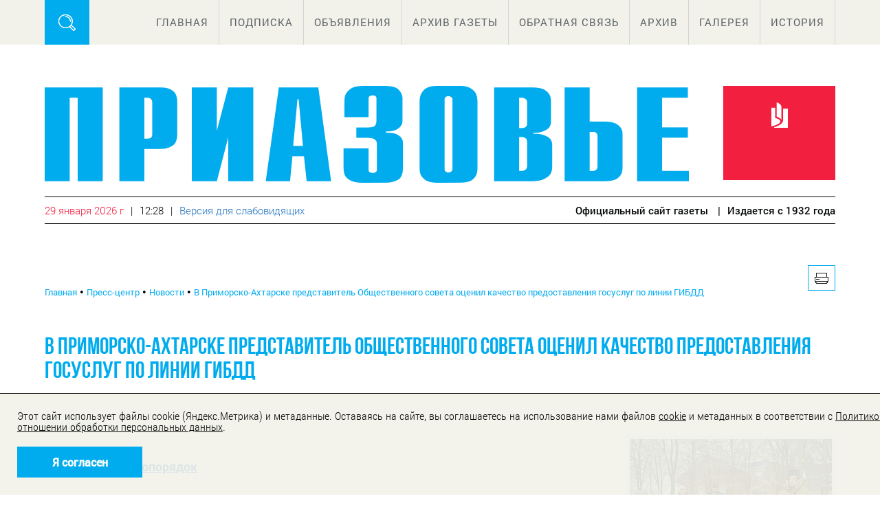

--- FILE ---
content_type: text/html; charset=windows-1251
request_url: http://priazovie-online.info/presscenter/news/v-primorsko-akhtarske-predstavitel-obshchestvennogo-soveta-otsenil-kachestvo-predostavleniya-gosuslu/
body_size: 6796
content:
<!DOCTYPE html>
<html lang="ru">
<head>
<meta http-equiv="X-UA-Compatible" content="IE=edge" />
<link rel="shortcut icon" type="image/x-icon" href="/bitrix/templates/gazeta/favicon.ico" />
<link rel="stylesheet" type="text/css" href="/bitrix/templates/gazeta/common.css" />
<meta http-equiv="Content-Type" content="text/html; charset=windows-1251" />
<link href="/bitrix/cache/css/s1/gazeta/template_cf2af2f1103d05a9aaa218b369c3209e/template_cf2af2f1103d05a9aaa218b369c3209e.css?176934368818443" type="text/css"  data-template-style="true"  rel="stylesheet" />
<script type="text/javascript" src="/bitrix/cache/js/s1/gazeta/template_5ea34735a84119272331733bce6e138f/template_5ea34735a84119272331733bce6e138f.js?1749635944812"></script>
<script type="text/javascript">var _ba = _ba || []; _ba.push(["aid", "79cd047c1354b13ca42b12cd689bd08a"]); _ba.push(["host", "priazovie-online.info"]); (function() {var ba = document.createElement("script"); ba.type = "text/javascript"; ba.async = true;ba.src = (document.location.protocol == "https:" ? "https://" : "http://") + "bitrix.info/ba.js";var s = document.getElementsByTagName("script")[0];s.parentNode.insertBefore(ba, s);})();</script>


<link rel="stylesheet" type="text/css" href="/bitrix/templates/gazeta/colors.css" />
<title>В Приморско-Ахтарске представитель Общественного совета оценил качество предоставления госуслуг по линии ГИБДД </title>

        <link href="/bitrix/templates/gazeta/css/style.css" rel="stylesheet"/>
        <script src="/bitrix/templates/gazeta/js/jquery-1.11.3.min.js"></script>
        <script src="/bitrix/templates/gazeta/js/myscript.js"></script>
        
        <link rel="stylesheet" href="/bitrix/templates/gazeta/css/jquery.fancybox.css" type="text/css" media="screen" />
        <script type="text/javascript" src="/bitrix/templates/gazeta/js/jquery.fancybox.js"></script>



</head>
<body>
	<div id="panel"></div>



	<div class="block_1 section" id="top">
            <div class="nav inSection">
               
                <div class="search_butt">
                    
                </div>

                <ul class="nav_ul">



		
							<li><a href="/">Главная</a></li>
			
		

	


		
							<li><a href="/sobytiya-i-aktsii/">Подписка</a></li>
			
		

	


		
							<li><a href="/advert/ad/">Объявления</a></li>
			
		

	


		
							<li><a href="/presscenter/articles/list.php">Архив газеты</a></li>
			
		

	


		
							<li><a href="/obratnaya-svyaz/">Обратная связь</a></li>
			
		

	


		
							<li><a href="/presscenter/news/">Архив</a></li>
			
		

	


		
							<li><a href="/presscenter/gallery/">Галерея</a></li>
			
		

	


		
							<li><a href="/history/">История</a></li>
			
		

	

                </ul>
            </div>

				
           
        </div>
        <div class="posiskk section">
            <div class="poisk_po_saitu inSection">
                <p class="poisk">Поиск по сайту:</p>
                <form action="/search/">
                    <input type="text" class="poisk_inp" name="q">
                    <input class="but_poisk" type="submit" value="Поиск">
                </form>

                <div class="clear"></div>
            </div>
        </div>
        <div class="block_2 section">
            <div class="desc inSection">
                <div class="desc_top">
                    <a href="/"><img src="/bitrix/templates/gazeta/img/logo.png" alt="" class="logo"></a>
                    <a href="" class="desc_pdf">
                     <!-- <div class="vozrast_bl">
                            12+
                        </div>-->
                        <img src="/bitrix/templates/gazeta/img/pdf_ico.png" alt="" class="pdf_ico">
                       <!--  <p>Электронная
                            версия</p> -->
                    </a>
                    <div class="clear"></div>
                </div>
                <div class="desc_bott">
                    <p class="desc_date">29 января 2026 г</p>
                    <p class="desc_time">12:28</p>
                    <p class="desc_time"><a href="?stype=special" style="text-decoration: none">Версия для слабовидящих</a></p>
                    <p class="desc_title"><span class="fam_roboto_medium">Официальный сайт газеты       <span class="year_public">Издается с <span class="fam_roboto_medium">1932</span> года</span></p>
                    <div class="clear"></div>
                </div>
            </div>
        </div>
        <div class="block_3 section">


            <div class="inSection">
                <div class="page_controller">
					
                    <a href="/" class="put_1">Главная</a>
  &bull; <a href="/presscenter/" title="Пресс-центр" class="put_1">Пресс-центр</a>  &bull; <a href="/presscenter/news/" title="Новости" class="put_1">Новости</a>  &bull; <a href="/presscenter/news/v-primorsko-akhtarske-predstavitel-obshchestvennogo-soveta-otsenil-kachestvo-predostavleniya-gosuslu/" title="В Приморско-Ахтарске представитель Общественного совета оценил качество предоставления госуслуг по линии ГИБДД " class="put_1">В Приморско-Ахтарске представитель Общественного совета оценил качество предоставления госуслуг по линии ГИБДД </a> 
					
                </div>
                <a class="for_pechat" href="/presscenter/news/v-primorsko-akhtarske-predstavitel-obshchestvennogo-soveta-otsenil-kachestvo-predostavleniya-gosuslu/?CODE=v-primorsko-akhtarske-predstavitel-obshchestvennogo-soveta-otsenil-kachestvo-predostavleniya-gosuslu&amp;&amp;print=Y">
                    
                </a>
                <div class="clear"></div>
                <h1 class="tip--ov_h1 ne--ws_bl_p">В Приморско-Ахтарске представитель Общественного совета оценил качество предоставления госуслуг по линии ГИБДД </h1>
                
                
                <!--Content-->
                <div class="content">

                    <div class="tipovaya_left">
	
				<p class="tip_post_date">21/10/2020</p>
	  					<p>Категория: <a href="/presscenter/news/?c=7">Правопорядок</a></p>
			  						
						<p><p align="justify">
 <span style="font-family: Tahoma, Geneva; font-size: 14pt; color: #000000;">В рамках осуществления общественного контроля председатель Общественного совета при ОМВД России по Приморско-Ахтарскому району Иван Викторович Лукашев посетил подразделение МРЭО №8 ГИБДД расположенное в городе Приморско-Ахтарске и проверил организацию работы по предоставлению государственных услуг населению. </span>
</p>
 <span style="font-family: Tahoma, Geneva; font-size: 14pt; color: #000000;"> </span>
<p align="justify">
 <span style="font-family: Tahoma, Geneva; font-size: 14pt; color: #000000;">
	Общественник проверил служебные кабинеты, наличие информационных стендов с актуальными сведениями по предоставлению госуслуг.</span>
</p>
 <span style="font-family: Tahoma, Geneva; font-size: 14pt; color: #000000;"> </span>
<p align="justify">
 <span style="font-family: Tahoma, Geneva; font-size: 14pt; color: #000000;">
	По итогам проведенной проверки общественник отметил, что в целом организация работы по предоставлению государственных услуг населению налажена грамотно, сотрудники Госавтоинспекции компетентны и тактичны. </span>
</p>
 <span style="font-family: Tahoma, Geneva; font-size: 14pt; color: #000000;"> </span>
<p align="justify">
 <span style="font-family: Tahoma, Geneva; font-size: 14pt; color: #000000;"> </span>
</p>
 <span style="font-family: Tahoma, Geneva; font-size: 14pt; color: #000000;"> </span>
<p align="justify">
 <span style="font-family: Tahoma, Geneva; font-size: 14pt; color: #000000;">
	В ходе мероприятия полицейские разъяснили водителям транспортных средств преимущества пользования порталом государственных услуг и вручили всем водителям тематические памятки, которые помогут сделать процесс получения необходимых услуг максимально быстрым и удобным.</span>
</p>
 <span style="font-family: Tahoma, Geneva; font-size: 14pt; color: #000000;"> </span>
<p align="justify">
 <span style="font-family: Tahoma, Geneva; font-size: 14pt; color: #000000;">
	Правоохранители подробно разъяснили участникам акции правила бесконтактной подачи заявлений&nbsp;и рассказали о том, что оплатить штрафы &nbsp;и госпошлины, можно зарегистрировавшись на сайте&nbsp;</span><a href="https://23.mvd.ru/admin/structure_item/item/www.gosuslugi.ru" target="_blank"><span style="font-family: Tahoma, Geneva; font-size: 14pt; color: #00aeef;">www.gosuslugi.ru</span></a><span style="font-family: Tahoma, Geneva; font-size: 14pt; color: #000000;">
	с&nbsp;30 процентной&nbsp;скидкой. После подачи заявления граждане могут контролировать его статус из своего «личного кабинета» на портале.&nbsp; </span>
</p>
 <span style="font-family: Tahoma, Geneva; font-size: 14pt; color: #000000;"> </span>
<p align="justify">
 <span style="font-family: Tahoma, Geneva; font-size: 14pt; color: #000000;">
	Полицейские призывают граждан находится в помещениях, где оказываются государственные услуги, исключительно в средствах индивидуальной защиты (масках и перчатках) с учетом соблюдения принципа социального дистанцирования.</span>
</p>
 <span style="font-family: Tahoma, Geneva; font-size: 14pt; color: #000000;"> </span>
<p align="justify">
 <span style="font-family: Tahoma, Geneva; font-size: 14pt; color: #000000;">
	Всем участникам мероприятия активист и сотрудники полиции вручили информационные памятки с подробным описанием алгоритма регистрации на Едином портале государственных услуг </span><a href="https://23.mvd.ru/admin/structure_item/item/www.gosuslugi.ru" target="_blank"><span style="font-family: Tahoma, Geneva; font-size: 14pt; color: #00aeef;">www.gosuslugi.ru</span></a><span style="font-family: Tahoma, Geneva; font-size: 14pt; color: #000000;">.</span>
</p>
 <span style="font-family: Tahoma, Geneva; font-size: 14pt; color: #000000;"> </span>
<p style="text-align: right;">
 <span style="font-family: Tahoma, Geneva; font-size: 14pt; color: #000000;">
	Пресс-служба ОМВД России по Приморско-Ахтарскому району</span>
</p>		<div style="clear:both"></div>
	<br />
	                    <div class="tip_bott_gall">
			                        <a class="fancybox tip_news_bl" rel="group" href="/upload/iblock/c06/c060076a9dcf7a02418edf7675ba3cfc.jpeg" title="В Приморско-Ахтарске представитель Общественного совета оценил качество предоставления госуслуг по линии ГИБДД ">
                            <div class=" tip_news_bl_img" >
                                <img src="/upload/resize_cache/iblock/c06/200_150_2/c060076a9dcf7a02418edf7675ba3cfc.jpeg" width="200" height="150" alt="В Приморско-Ахтарске представитель Общественного совета оценил качество предоставления госуслуг по линии ГИБДД " border="0"/>
                                <div class="under_tip_news_img">

                                </div>
                            </div>

                        </a>
				
				                        <a class="fancybox tip_news_bl" rel="group" href="/upload/iblock/53f/53f70d6b8e9acebd1303c7a521b53cfd.jpeg" title="В Приморско-Ахтарске представитель Общественного совета оценил качество предоставления госуслуг по линии ГИБДД ">
                            <div class=" tip_news_bl_img" >
                                <img src="/upload/resize_cache/iblock/53f/200_150_2/53f70d6b8e9acebd1303c7a521b53cfd.jpeg" width="200" height="150" alt="В Приморско-Ахтарске представитель Общественного совета оценил качество предоставления госуслуг по линии ГИБДД " border="0"/>
                                <div class="under_tip_news_img">

                                </div>
                            </div>

                        </a>
				
				                        <a class="fancybox tip_news_bl" rel="group" href="/upload/iblock/657/6572c7e1899a91772519697b3069601a.jpeg" title="В Приморско-Ахтарске представитель Общественного совета оценил качество предоставления госуслуг по линии ГИБДД ">
                            <div class=" tip_news_bl_img" >
                                <img src="/upload/resize_cache/iblock/657/200_150_2/6572c7e1899a91772519697b3069601a.jpeg" width="200" height="150" alt="В Приморско-Ахтарске представитель Общественного совета оценил качество предоставления госуслуг по линии ГИБДД " border="0"/>
                                <div class="under_tip_news_img">

                                </div>
                            </div>

                        </a>
				
				                        <div class="clear"></div>
                    </div>
                            <div class="clear"></div>
			                    </div>
                    <div class="tipovaya_right">
					




                    <div class="tipovaya_right">



	
                        <a class=" tip_news_bl"  href="/presscenter/news/zhiteli-okruga-otmetili-den-snyatiya-blokady-leningrada/">
                            <div class=" tip_news_bl_img" >
                                <img src="/upload/resize_cache/iblock/126/294_202_2/126a409111c04c07ccb8ff4eb3376146.jpg" alt="" width="294" height="202">

                            </div>
                            <div class="tip_news_bl_text">
                                <p>Жители округа отметили День снятия блокады Ленинграда</p>
                            </div>
                        </a>



	


	
                        <a class=" tip_news_bl"  href="/presscenter/news/tematicheskaya-programma-v-sdk-poselka-akhtarskogo-/">
                            <div class=" tip_news_bl_img" >
                                <img src="/upload/resize_cache/iblock/736/294_202_2/736c41860f28b1613c5529d45f5dc53c.jpg" alt="" width="294" height="202">

                            </div>
                            <div class="tip_news_bl_text">
                                <p>тематическая программа в СДК поселка Ахтарского </p>
                            </div>
                        </a>



	


	
                        <a class=" tip_news_bl"  href="/presscenter/news/v-starshey-gruppe-detskogo-sada-8-proshla-patrioticheskaya-aktsiya-blokadnaya-lastochka-/">
                            <div class=" tip_news_bl_img" >
                                <img src="/upload/resize_cache/iblock/517/294_202_2/5170a4694b80dc5135e6408343ff3473.jpg" alt="" width="294" height="202">

                            </div>
                            <div class="tip_news_bl_text">
                                <p>В старшей группе детского сада №8 прошла патриотическая акция «Блокадная ласточка».</p>
                            </div>
                        </a>



	


	
                        <a class=" tip_news_bl"  href="/presscenter/news/uvazhae3455mye-zhiteli-primorsko-akhtarskogo-rayona/">
                            <div class=" tip_news_bl_img" >
                                <img src="/upload/resize_cache/iblock/016/294_202_2/0161f61433edd95c37966aae38b97ee3.jpeg" alt="" width="294" height="202">

                            </div>
                            <div class="tip_news_bl_text">
                                <p>Уважаемые жители Приморско-Ахтарского района!</p>
                            </div>
                        </a>



	


	
                        <a class=" tip_news_bl"  href="/presscenter/news/v-fizkulturno-ozdorovitelnom-komplekse-lider-sostoyalos-torzhestvennoe-otkrytie-pervenstva-krasnodar/">
                            <div class=" tip_news_bl_img" >
                                <img src="/upload/resize_cache/iblock/1b3/294_202_2/1b36243d99f9c0e93f7ab4126f874294.jpg" alt="" width="294" height="202">

                            </div>
                            <div class="tip_news_bl_text">
                                <p>В физкультурно-оздоровительном комплексе &quot;Лидер&quot; состоялось торжественное открытие Первенства Краснодарского края по прыжкам на акробатической дорожке</p>
                            </div>
                        </a>



	


	
                        <a class=" tip_news_bl"  href="/presscenter/news/27-yanvarya-82-ya-godovshchina-polnogo-osvobozhdeniya-leningrada-ot-vrazheskikh-zakhvatchikov/">
                            <div class=" tip_news_bl_img" >
                                <img src="/upload/resize_cache/iblock/6af/294_202_2/6af4b02467c81fbee9fce17b93cede7e.jpg" alt="" width="294" height="202">

                            </div>
                            <div class="tip_news_bl_text">
                                <p>27 января - 82-я годовщина полного освобождения Ленинграда от вражеских захватчиков.</p>
                            </div>
                        </a>



	

                    </div>


					
					
					
                    </div>
					
                    <div class="clear"></div>
<br>					<p>&nbsp;</p>
                </div></div>
                <!--Content-->

        </div>
        <div class="block_4 section">
            <div class="footer inSection">
                <div class="footer_left">
					<p class="foot_title">Официальный сайт газеты</p>
                    <img src="/bitrix/templates/gazeta/img/footer_logo.png" alt="" class="footer_logo">
                   <!--<p class="foot_12">12+</p>-->
                    <div class="clear"></div>
                    <hr class="f_left_hr">
                    <div class="clear"></div>
                    <p class="foot_title">
						ИНН 2347015141<br>
						ОГРН 1122347000027<br>
                    </p>
                </div>
                <div class="footer_right">
                    <a href="#top" class="to_top"></a>
                    <div class="clear"></div>
					<p class="foot_r_1">Учредитель: Общество с ограниченной ответственностью «Редакция газеты «Приазовье»<br> 12+</p>
                    <p class="foot_r_2">353865, г. Приморско-Ахтарск, ул. Космонавтов, 10</br> <br>
					Контакты редакции тел.: 8(86143)-2-13-75,</br> 2-13-81, 2-12-87
					<a href="mailto:priazovie@mail.ru" class="foot_r_3">priazovie@mail.kuban.ru</a></p>
					<p class="foot_r_2">Главный редактор - Казакова Т.В.</p>
				</div>
                <div class="footer_mid">
					<div>
                    <ul>
                        <!--a href="" class="soc_ico_1  soc_ico" target="_blank">
                            <li></li>
                        </a-->
                        <a href="https://vk.com/prim_ahtar_priazovye" class="soc_ico_2 soc_ico" target="_blank">
                            <li></li>
                        </a>
                        <li></li>
                        </a>
                        <a href="https://ok.ru/group/52994235039899" class="soc_ico_5 soc_ico" target="_blank">
                            <li></li>
                        </a>

                        <li></li>
                        </a>
                    </ul>
					</div>
					
					<div style="clear:both">
					</div>
					<div style="margin-top: 20px; margin-left: 24px">
<!-- Yandex.Metrika informer -->
<a href="https://metrika.yandex.ru/stat/?id=71725024&amp;from=informer"
target="_blank" rel="nofollow"><img src="https://informer.yandex.ru/informer/71725024/3_1_FFFFFFFF_EFEFEFFF_0_pageviews"
style="width:88px; height:31px; border:0;" alt="Яндекс.Метрика" title="Яндекс.Метрика: данные за сегодня (просмотры, визиты и уникальные посетители)" class="ym-advanced-informer" data-cid="71725024" data-lang="ru" /></a>
<!-- /Yandex.Metrika informer -->

<!-- Yandex.Metrika counter -->
<script type="text/javascript" >
   (function(m,e,t,r,i,k,a){m[i]=m[i]||function(){(m[i].a=m[i].a||[]).push(arguments)};
   m[i].l=1*new Date();
   for (var j = 0; j < document.scripts.length; j++) {if (document.scripts[j].src === r) { return; }}
   k=e.createElement(t),a=e.getElementsByTagName(t)[0],k.async=1,k.src=r,a.parentNode.insertBefore(k,a)})
   (window, document, "script", "https://mc.yandex.ru/metrika/tag.js", "ym");

</script>
<noscript><div><img src="https://mc.yandex.ru/watch/71725024" style="position:absolute; left:-9999px;" alt="" /></div></noscript>
<!-- /Yandex.Metrika counter -->
					</div>
					
                </div>
                <div class="clear"></div>
				
				<div class="footer_bot">Сетевое издание массовой информации - официальный сайт газеты "Приазовье" зарегистрирован Федеральной службой по надзору в сфере связи, информационных технологий и массовых коммуникаций от 28.11.2016 года, регистрационный номер ЭЛ №ФС77-67813
					<br>Полное или частичное использование материалов возможно только с разрешения редакции. Редакция не несет ответственности за мнения, высказанные в комментариях читателями.</div>

            </div>
    </div>
    <div class="preload">
        <img src="img/li_red_line.png" alt="">
        <img src="img/soc_ico_1_2.png" alt="">
        <img src="img/soc_ico_2_2.png" alt="">
        <img src="img/soc_ico_2_2_.png" alt="">
        <img src="img/soc_ico_3_2.png" alt="">
        <img src="img/soc_ico_3_2_.png" alt="">
        <img src="img/soc_ico_4_2.png" alt="">
        <img src="img/soc_ico_5_2.png" alt="">
        <img src="img/soc_ico_5_2_.png" alt="">
        <img src="img/soc_ico_6_2.png" alt="">
        <img src="img/soc_ico_6_2_.png" alt="">
        <img src="img/close_butt_2.png" alt="">
        <img src="img/slid_next_hover.png" alt="">
        <img src="img/slid_next_prev.png" alt="">
    </div>




<div class="cookie-notification cookie-notification_hidden_yes">
        <!--div class="cookie-notification__header">Мы используем Яндекс Метрику</div-->
        <div class="cookie-notification__body">
			<p>Этот сайт использует файлы cookie (Яндекс.Метрика) и метаданные</a>. Оставаясь на сайте, вы соглашаетесь на использование нами файлов <a href="/upload/cookie1.pdf">cookie</a> и метаданных в соответствии с <a href="/upload/cookiesnew1.pdf">Политикой в отношении обработки персональных данных</a>.</p>
        </div>
        <div class="cookie-notification__buttons">
            <button class="cookie-notification__button" id="yes">Я согласен</button>
        </div>
    </div>

        <script src="/bitrix/templates/gazeta/js/js.cookie.js"></script>


<script type="text/javascript">
        var messageElement = document.querySelector('.cookie-notification');
        // Если нет cookies, то показываем плашку
        if (!Cookies.get('agreement')) {
            showMessage();
        } else {
            initCounter();
        }
        // Функция добавляет класс к DOM-элементу. Вы можете использовать библиотеку jQuery или другой фреймворк
        function addClass (o, c) {
            var re = new RegExp("(^|\\s)" + c + "(\\s|$)", "g");
            if (!o || re.test(o.className)) {
                return;
            }
            o.className = (o.className + " " + c).replace(/\s+/g, " ").replace(/(^ | $)/g, "");
        }
        // Функция удаляет класс из DOM-элемента. Вы можете использовать библиотеку jQuery или другой фреймворк
        function removeClass (o, c) {
            var re = new RegExp('(^|\\s)' + c + '(\\s|$)', 'g');
            if (!o) {
                return;
            }
            o.className = o.className.replace(re, '$1').replace(/\s+/g, ' ').replace(/(^ | $)/g, '');
        }
        // Функция, которая прячет предупреждение
        function hideMessage () {
            addClass(messageElement, 'cookie-notification_hidden_yes');
        }
        // Функция, которая показывает предупреждение
        function showMessage () {
            removeClass(messageElement, 'cookie-notification_hidden_yes');
        }
        function saveAnswer () {
            // Прячем предупреждение
            hideMessage();

            // Ставим cookies
            Cookies.set('agreement', '1');
        }
        function initCounter () {
	   ym(71725024, "init", {
	        clickmap:true,
	        trackLinks:true,
	        accurateTrackBounce:true
	   });
            saveAnswer();
        }
        // Нажатие кнопки "Я согласен"
        document.querySelector('#yes').addEventListener('click', function () {
            initCounter();
        });
    </script>


</body>
</html>

--- FILE ---
content_type: text/css
request_url: http://priazovie-online.info/bitrix/templates/gazeta/css/style.css
body_size: 5411
content:
@import url(reset.css);
@font-face {
    font-family: RobotoThin; /* РРјСЏ С€СЂРёС„С‚Р° */
    src: url(../fonts/RobotoThin.ttf); /* РџСѓС‚СЊ Рє С„Р°Р№Р»Сѓ СЃРѕ С€СЂРёС„С‚РѕРј */
}
@font-face {
    font-family: 'RobotoThin';
    src: url('../fonts/RobotoThin.eot');
    src: url('../fonts/RobotoThin.eot') format('embedded-opentype'),
        url('../fonts/RobotoThin.woff2') format('woff2'),
        url('../fonts/RobotoThin.woff') format('woff'),
        url('../fonts/RobotoThin.ttf') format('truetype'),
        url('../fonts/RobotoThin.svg#RobotoThin') format('svg');
}

@font-face {
    font-family: 'RobotoRegular';
    src: url('../fonts/RobotoRegular.eot');
    src: url('../fonts/RobotoRegular.eot') format('embedded-opentype'),
        url('../fonts/RobotoRegular.woff2') format('woff2'),
        url('../fonts/RobotoRegular.woff') format('woff'),
        url('../fonts/RobotoRegular.ttf') format('truetype'),
        url('../fonts/RobotoRegular.svg#RobotoRegular') format('svg');
}
@font-face {
    font-family: 'RobotoMedium';
    src: url('../fonts/RobotoMedium.eot');
    src: url('../fonts/RobotoMedium.eot') format('embedded-opentype'),
        url('../fonts/RobotoMedium.woff2') format('woff2'),
        url('../fonts/RobotoMedium.woff') format('woff'),
        url('../fonts/RobotoMedium.ttf') format('truetype'),
        url('../fonts/RobotoMedium.svg#RobotoMedium') format('svg');
}

@font-face {
    font-family: 'RobotoLight';
    src: url('../fonts/RobotoLight.eot');
    src: url('../fonts/RobotoLight.eot') format('embedded-opentype'),
        url('../fonts/RobotoLight.woff2') format('woff2'),
        url('../fonts/RobotoLight.woff') format('woff'),
        url('../fonts/RobotoLight.ttf') format('truetype'),
        url('../fonts/RobotoLight.svg#RobotoLight') format('svg');
}

@font-face {
    font-family: 'RobotoBold';
    src: url('../fonts/RobotoBold.eot');
    src: url('../fonts/RobotoBold.eot') format('embedded-opentype'),
        url('../fonts/RobotoBold.woff2') format('woff2'),
        url('../fonts/RobotoBold.woff') format('woff'),
        url('../fonts/RobotoBold.ttf') format('truetype'),
        url('../fonts/RobotoBold.svg#RobotoBold') format('svg');
}

@font-face {
    font-family: 'RobotoCondensedRegular';
    src: url('../fonts/RobotoCondensedRegular.eot');
    src: url('../fonts/RobotoCondensedRegular.eot') format('embedded-opentype'),
        url('../fonts/RobotoCondensedRegular.woff2') format('woff2'),
        url('../fonts/RobotoCondensedRegular.woff') format('woff'),
        url('../fonts/RobotoCondensedRegular.ttf') format('truetype'),
        url('../fonts/RobotoCondensedRegular.svg#RobotoCondensedRegular') format('svg');
}
@font-face {
    font-family: 'RobotoCondensedBold';
    src: url('../fonts/RobotoCondensedBold.eot');
    src: url('../fonts/RobotoCondensedBold.eot') format('embedded-opentype'),
        url('../fonts/RobotoCondensedBold.woff2') format('woff2'),
        url('../fonts/RobotoCondensedBold.woff') format('woff'),
        url('../fonts/RobotoCondensedBold.ttf') format('truetype'),
        url('../fonts/RobotoCondensedBold.svg#RobotoCondensedBold') format('svg');
}

@font-face {
    font-family: 'Bebas_Neue_Cyrillic';
    src: url('../fonts/Bebas_Neue_Cyrillic.eot');
    src: url('../fonts/Bebas_Neue_Cyrillic.eot') format('embedded-opentype'),
        url('../fonts/Bebas_Neue_Cyrillic.woff2') format('woff2'),
        url('../fonts/Bebas_Neue_Cyrillic.woff') format('woff'),
        url('../fonts/Bebas_Neue_Cyrillic.ttf') format('truetype'),
        url('../fonts/Bebas_Neue_Cyrillic.svg#Bebas_Neue_Cyrillic') format('svg');
}

@font-face {
    font-family: 'RobotoCondensedLight';
    src: url('../fonts/RobotoCondensedLight.eot');
    src: url('../fonts/RobotoCondensedLight.eot') format('embedded-opentype'),
        url('../fonts/RobotoCondensedLight.woff2') format('woff2'),
        url('../fonts/RobotoCondensedLight.woff') format('woff'),
        url('../fonts/RobotoCondensedLight.ttf') format('truetype'),
        url('../fonts/RobotoCondensedLight.svg#RobotoCondensedLight') format('svg');
}

.inSection{
    width: 1150px;
    margin: 0 auto;
}
.section{
    width: 100%;
    min-width: 1203px;
}
.clear{
    clear: both;
}
.preload{
    display: none;
}

/* nav */
.block_1{
    background-color: #f2f2ea;
    position: relative;
    z-index: 32;
}
.nav{
    height: auto;
    min-height: 65px;
    position: relative;
}
.posiskk{
    position: absolute;
    z-index: 3;
    top: 0px;
}
.posiskk .poisk_po_saitu{
    width: 1150px;
    margin: 0 auto;
    height: 50px;
    top: 65px;
    background-color: #00acee;
}
.posiskk .poisk_po_saitu .poisk{
    float: left;
    font: 15px RobotoRegular;
    line-height: 50px;
    color: #fff;
    padding-left: 20px;
}
.posiskk .poisk_po_saitu .poisk_inp{
    float: left;
    width: 500px;
    height: 30px;
    font: 15px RobotoRegular;
    border: none;
    margin-left: 20px;
    margin-top: 9px;
    padding-left: 10px;
}
.posiskk .poisk_po_saitu .but_poisk{
    font: 15px RobotoRegular;
    color: #fff;
    width: 100px;
    float: left;
    text-align: center;
    height: 32px;
    display: block;
    margin-top: 9px;
    line-height: 25px;
    border: 1px solid #fff;
    margin-left: 10px;
    text-decoration: none;
    background-color: #00acee;
    cursor: pointer;
}
.posiskk .poisk_po_saitu .but_poisk:hover{
    background-color: #fff;
    color: #000;
}
.nav .search_butt{
    width: 65px;
    height: 65px;
    cursor: pointer;
    background: url(../img/search_ico.png) center no-repeat,#00acee;
    float: left;
}
.nav .nav_ul{
    float: right;
     overflow: hidden;
    max-width: 1080px;
    height: 65px;
}
.nav .nav_ul li{
    float: left;
}
.nav .nav_ul li a{
    font: 15px RobotoRegular;
    color: #5c6267;
    text-decoration: none;
    height: 65px;
    display: block;
    line-height: 65px;
    border-right: 1px solid #d2d6d5;
    padding: 0 15px;
    text-transform: uppercase;
    letter-spacing: 1px;
    position: relative;
}
.nav .nav_ul li a:hover{
    color: #000000;
}
.nav .nav_ul li a:hover:before{
    content: url(../img/li_red_line.png);
    position: absolute;
    left: 15px;
    top: 8px;
}
.nav .nav_ul li.li_1{
    border-left: 1px solid #d2d6d5;
}
/* nav */

/* desc */
.block_2{
    padding-top: 60px;
}
.desc{
    height: auto;
    min-height: 200px;
}
.desc .logo{
    float: left;
}
.desc .desc_pdf{
    width: 163px;
    min-height: 137px;
    height: auto;;
    display: block;
    float: right;
    text-align: center;
    position: relative;
    background-color: #f21f3f;
    text-decoration: none;
}
.desc .desc_pdf:hover{
    background-color: #db1a37;
}
.desc .desc_pdf .pdf_ico{
    padding-top: 24px;
}
.desc .desc_pdf p{
    font: 15px RobotoBold;
    color: #fff;
    padding: 0 10px;
    padding-top: 7px;
    text-transform: uppercase;
}
.desc .desc_pdf .vozrast_bl{
    width: 55px;
    height: 55px;
    background-color: #37404f;
    position: absolute;
    font: 21px RobotoMedium;
    color: #edeef2;
    line-height: 55px;
    border-radius: 50%;
    bottom: 0px;
    left: -32px;
}
.desc .desc_bott{
    height: auto;
    min-height: 38px;
    border-top: 1px solid #050708;
    border-bottom: 1px solid #050708;
    margin-top: 20px;
}
.desc .desc_bott p{
    font: 15px RobotoLight;
}
.desc .desc_bott .desc_date{
    float: left;
    color: #f21f3e;
    line-height: 38px;
}
.desc .desc_bott .desc_time{
    float: left;
    color: #050708;
    line-height: 38px;
}
.desc .desc_bott .desc_time:before{
    content: '|';
    margin-left: 10px;
    padding-right: 10px;
}
.desc .desc_bott .desc_title{
    float: right;
    color: #050708;
    line-height: 38px;
}
.desc .desc_bott .desc_title .year_public:before{
    content: '|';
    margin-left: 10px;
    padding-right: 10px;
}
.fam_roboto_medium{
    font-family: RobotoMedium;
}
/* desc */

/* content_main */
.block_3{
    height: auto;
    min-height: 280px;
    padding-top: 60px;
    padding-bottom: 60px;
}
.content_main .content_main_left{
    width: 270px;
    float: left;
    height: auto;
}
.content_main .banner_1{
    width: 270px;
    height: auto;
    overflow-x: hidden;
    padding-bottom: 24px;
    background-color: #00acee;
    margin-bottom: 31px;
    display: block;
    text-decoration: none;
}
.content_main .banner_1 p{
    font: 20px RobotoCondensedBold;
    color: #fff;
    padding-left: 22px;
    padding-top: 17px;
    padding-right: 20px;
    text-transform: uppercase;
}

.content_main .content_main_menu{
    width: 270px;
    height: auto;
margin-bottom: 31px;
    padding-bottom: 24px;
    background-color: #f2f2ea;
}
.content_main .content_main_menu ul{
    padding-top: 42px;
    padding-bottom: 8px;

}
.content_main .content_main_menu ul li{
    margin-bottom: 6px;
    width: 270px;
}
.content_main .content_main_menu ul li a{
    font: 20px RobotoCondensedBold;
    color: #36404f;
    text-transform: uppercase;
    text-decoration: none;
    height: auto;
    padding-top:5px;
    padding-bottom: 5px;
    display: block;
    padding-left: 90px;
    padding-right: 10px;
}
.content_main .content_main_menu ul li a:hover{
    color: #f21f3e;
}
.content_main .content_main_menu ul li .menu_li_1{
    background: url(../img/menu_1_1.png) no-repeat 30px center;
}
.content_main .content_main_menu ul li .menu_li_1:hover{
    background: url(../img/menu_1_2.png) no-repeat 30px center;
}
.content_main .content_main_menu ul li .menu_li_2{
    background: url(../img/menu_2_1.png) no-repeat 30px center;
}
.content_main .content_main_menu ul li .menu_li_2:hover{
    background: url(../img/menu_2_2.png) no-repeat 30px center;
}

.content_main .content_main_menu ul li .menu_li_3{
    background: url(../img/menu_3_1.png) no-repeat 30px center;
}
.content_main .content_main_menu ul li .menu_li_3:hover{
    background: url(../img/menu_3_2.png) no-repeat 30px center;
}

.content_main .content_main_menu ul li .menu_li_4{
    background: url(../img/menu_4_1.png) no-repeat 30px center;
}
.content_main .content_main_menu ul li .menu_li_4:hover{
    background: url(../img/menu_4_2.png) no-repeat 30px center;
}

.content_main .content_main_menu ul li .menu_li_5{
    background: url(../img/menu_5_1.png) no-repeat 30px center;
}
.content_main .content_main_menu ul li .menu_li_5:hover{
    background: url(../img/menu_5_2.png) no-repeat 30px center;
}

.content_main .content_main_menu ul li .menu_li_6{
    background: url(../img/menu_6_1.png) no-repeat 30px center;
}
.content_main .content_main_menu ul li .menu_li_6:hover{
    background: url(../img/menu_6_2.png) no-repeat 30px center;
}

.content_main .content_main_menu ul li .menu_li_7{
    background: url(../img/menu_7_1.png) no-repeat 30px center;
}
.content_main .content_main_menu ul li .menu_li_7:hover{
    background: url(../img/menu_7_2.png) no-repeat 30px center;
}

.content_main .content_main_menu ul li .menu_li_8{
    background: url(../img/menu_8_1.png) no-repeat 30px center;
}
.content_main .content_main_menu ul li .menu_li_8:hover{
    background: url(../img/menu_8_2.png) no-repeat 30px center;
}


.content_main .content_main_menu ul li .menu_li_9{
    background: url(../img/menu_9_1.png) no-repeat 30px center;
}
.content_main .content_main_menu ul li .menu_li_9:hover{
    background: url(../img/menu_9_2.png) no-repeat 30px center;
}

.content_main .content_main_menu ul li .menu_li_10{
    background: url(../img/menu_10_1.png) no-repeat 30px center;
}
.content_main .content_main_menu ul li .menu_li_10:hover{
    background: url(../img/menu_10_2.png) no-repeat 30px center;
}

.content_main_left .soc_icons{
	height: 50px;
	margin-left: 40px;
}
.content_main_left .soc_ico{
    width: 36px;
    height: 36px;
    display: block;
    float: left;
    margin-right: 15px;
}
.content_main_left .soc_ico_1{
    background: url(../img/soc_ico_1_.png);
}
.content_main_left .soc_ico_1:hover{
    background: url(../img/soc_ico_1_2_.png);
}
.content_main_left .soc_ico_2{
    background: url(../img/soc_ico_2_.png);
}
.content_main_left .soc_ico_2:hover{
    background: url(../img/soc_ico_2_2_.png);
}
.content_main_left .soc_ico_3{
    background: url(../img/soc_ico_3_.png);
}
.content_main_left .soc_ico_3:hover{
    background: url(../img/soc_ico_3_2_.png);
}
.content_main_left .soc_ico_4{
    background: url(../img/soc_ico_4_.png);
}
.content_main_left .soc_ico_4:hover{
    background: url(../img/soc_ico_4_2_.png);
}
.content_main_left .soc_ico_5{
    background: url(../img/soc_ico_5_.png);
}
.content_main_left .soc_ico_5:hover{
    background: url(../img/soc_ico_5_2_.png);
}
.content_main_left .soc_ico_6{
    background: url(../img/soc_ico_6_.png);
}
.content_main_left .soc_ico_6:hover{
    background: url(../img/soc_ico_6_2_.png);
}


.content_main .fresh_nomer{
    width: 230px;
    height: auto;
    overflow-x: hidden;
    padding-bottom: 24px;
    padding-left: 30px;
    padding-right: 10px;
    padding-top: 35px;
    margin-bottom: 53px;
    background-color: #00acee;
}
.content_main .fresh_nomer p{
    font:34px Bebas_Neue_Cyrillic;
    color: #fff;
    margin-bottom: 24px;
}
.content_main .fresh_nomer img{
    width: 213px;
    margin-bottom: 16px;
}
.content_main .fresh_nomer .fresh_but_1{
    width: 213px;
    height: 57px;
    display: block;
    text-align: center;
    font: 17px RobotoRegular;
    color: #231f20;
    text-decoration: none;
    line-height: 57px;
    background-color: #fff;
    margin-bottom: 12px;
}
.content_main .fresh_nomer .fresh_but_1:hover{
    background-color: #0082bb;
    color: #fff;
}
.content_main .fresh_nomer .fresh_but_2{
    width: 211px;
    height: 55px;
    display: block;
    text-align: center;
    font: 17px RobotoRegular;
    color: #fff;
    text-decoration: none;
    line-height: 57px;
   border: 1px solid #fff;
}
.content_main .fresh_nomer .fresh_but_2:hover{
    background-color: #fff;
    color: #231f20;
}
.content_main .inform_bl{
    width: 270px;
    height: auto;
    margin-bottom: 31px;
    overflow-x: hidden;
    padding-bottom: 24px;
}
.content_main .inform_bl .inform_bl_a{
    text-decoration: none;
}
.content_main .inform_bl .p_info_1{
    font: 34px Bebas_Neue_Cyrillic;
    color: #050708;
    padding-right: 10px;
    margin-bottom: 23px;
}
.content_main .inform_bl img{
    margin-bottom: 12px;
}
.content_main .inform_bl .p_info_2{
    font: 16px RobotoLight;
    color: #231f20;
    padding-right: 10px;
    cursor: pointer;
}
.content_main .inform_bl .p_info_2:hover{
    text-decoration: underline;
}
.content_main .content_main_mid{
    width: 507px;
    float: left;
    height: auto;
    margin-left: 30px;
}

.content_main .glavnoe_bl{
    width: 100%;
    height: auto;
    margin-bottom: 53px;
}
.content_main .glavnoe_bl .glav_p{
    font: 34px Bebas_Neue_Cyrillic;
    color: #f21f3e;
    line-height: 25px;
    margin-bottom: 25px;
}
.content_main .glavnoe_bl .img_glav{
    width: 100%;
    position: relative;
    height: 365px;
    display: block;
}
.content_main .glavnoe_bl .img_glav img{
    width: 100%;
    height: 100%;
    position: absolute;
    top: 0px;
}
.content_main .glavnoe_bl .img_glav  .under_img_glav{
    width: 100%;
    height: auto;
    background-color: rgba(0,0,0,0.6);
    position: absolute;
    z-index: 2;
    bottom: 0px;
}
.content_main .glavnoe_bl .img_glav  .under_img_glav p{
    font: 23px RobotoCondensedRegular;
    color: #fff;
    padding-left: 25px;
    padding-top: 18px;
    padding-bottom: 21px;
    padding-right: 25px;
}
.content_main .news_bl{
    width: 100%;
    height: auto;
}
.news_bl .news_bl_p{
    font: 34px Bebas_Neue_Cyrillic;
    color: #00acee;
    margin-bottom: 24px;
}
.news_bl .news_bl_litt{
    width: 100%;
    height: auto;
    margin-bottom: 29px;
	min-height: 250px;
	overflow: hidden;
}
.content_main_mid .news_bl .news_bl_litt{
	min-height: auto;
}
.news_bl .news_bl_litt .img_news_bl{
    float: left;
    width: 200px;
    height: 150px;
    position: relative;text-decoration: none;
} 
.news_bl .news_bl_litt .img_news_bl img{
    width: 100%;
    height: 100%;
    position: absolute;
    top: 0px;
}
.news_bl .news_bl_litt .img_news_bl .under_img_news_bl{
    width: 100%;
    height: auto;
    position: absolute;
    bottom: 0px;
    z-index: 2;
    background-color: rgba(0,0,0,0.6);
}
.news_bl .news_bl_litt .img_news_bl .under_img_news_bl p{
    font: 14px RobotoLight;
    color: #ffffff;
    padding-left: 12px;
    padding-top: 7px;
    padding-bottom: 9px;
    padding-right: 10px;
    
}
.news_bl .news_bl_litt .text_news_bl{
    float: right;
    width: 290px;
}
.news_bl .news_bl_litt .text_news_bl .news_p_1{
    font: 18px RobotoLight;
    color: #00acee;
    line-height: 13px;
    margin-bottom: 16px;
	padding-top: 0px;
}
 .news_bl .news_bl_litt .text_news_bl .news_p_2{
    font: 20px RobotoCondensedBold;
    color: #050708;
    text-transform: uppercase;
    text-decoration: none;
    margin-bottom: 13px;
    display: block;
}
 .news_bl .news_bl_litt .text_news_bl .news_p_3{
    font: 17px RobotoCondensedLight;
    margin-bottom: 10px;
    display: block;
    color: #565d67;
    text-decoration: none;
}
 .news_bl .news_bl_litt .text_news_bl .news_p_2:hover{
    color: #f21f3e;
}
 .news_bl .news_bl_litt .text_news_bl .news_p_3:hover{
    color: #f21f3e;
}
 .news_bl .news_bl_litt .text_news_bl .news_p_4{
    font: 12px RobotoLight;
float: left;
    color: #565d67;
    text-decoration: none;
}
 .news_bl .news_bl_litt .text_news_bl .news_p_4:hover{
    text-decoration: underline;
}
 .news_bl .news_bl_litt .text_news_bl .news_p_4:before{
    content: url(../img/comment_ico.png);
    position: relative;
    top: 3px;
    margin-right: 6px;
}
 .news_bl .news_bl_litt .text_news_bl .news_p_4 span{
    color: #00acee;
}
 .news_bl .news_bl_litt .text_news_bl .news_p_5{
    color: #565d67;
    font: 12px RobotoLight;
    text-decoration: none;
    float: left;
    margin-left: 9px;
}
 .news_bl .news_bl_litt .text_news_bl .news_p_5:hover{
    text-decoration: underline;
}
 .news_bl .news_butt_1{
    width: 200px;
    height: 50px;
    background-color: #00acee;
    font: 17px RobotoRegular;
    color: #fff;
    text-align: center;
    line-height: 50px;
    display: block;
    text-decoration: none;
    float: left;
    margin-top: 20px;
}
 .news_bl .news_butt_1:hover{
    background-color: #0082bb;
}
 .news_bl .news_butt_2{
    width: 234px;
    height: 48px;
    border: 1px solid #00acee;
    font: 17px RobotoRegular;
    color: #231f20;
    text-align: center;
    line-height: 48px;
    display: block;
    text-decoration: none;
    float: left;
    margin-left: 21px;
    margin-top: 20px;
}
 .news_bl .news_butt_2:hover{
    background-color: #00acee;
    color: #fff;
}
.content_main .content_main_right{
    width: 313px;
    float: left;
    height: auto;
    margin-left: 30px;
}
.content_main .content_main_right .bl_cr{
    width: 100%;
    height: auto;
    margin-bottom: 30px;
}
.content_main .content_main_right .bl_cr img{
    width: 100%;
    height: auto;
}
.content_main .content_main_right .bl_cr .bl_cr_img{
    width: 200px;
    height: 150px;
    float: left;
    display: block;
}
.content_main .content_main_right .bl_cr .bl_cr_img img{
    width: 100%;
    height: 100%;
}
.content_main .content_main_right .bl_cr .bl_cr_text{
    float: left;
    width: 143px;
    height: auto;
    min-height: 149px;
    margin-left: 20px;
    cursor: pointer;
    text-decoration: none;
    border-bottom: 1px solid #08afef;
}
.content_main .content_main_right .bl_cr .bl_cr_text:hover{
    border-bottom: 1px solid #f21f3e;
}
.content_main .content_main_right .bl_cr .bl_cr_text:hover p{
    color: #00acee;
}
.content_main .content_main_right .bl_cr .bl_cr_text p{
    font: 20px RobotoCondensedBold;
    color: #050708;
    text-transform: uppercase;
    padding-bottom: 20px;
    margin-top: -5px;
}
.content_main .content_main_right .bl_cr_wrap{
    height: auto;
    padding-bottom: 24px;
}
.content_main .content_main_right .obyava{
    width: 100%;
    height: auto;
}
.content_main .content_main_right .obyava .obyava_p{
    font: 34px Bebas_Neue_Cyrillic;
    color: #050708;
    margin-bottom: 34px;
}
.content_main .content_main_right .obyava .obyava_bl{
    background-color: #f2f2ea;
    height: auto;
    display: block;text-decoration: none;
    margin-bottom: 30px;
}
.content_main .content_main_right .obyava .obyava_bl:hover{
    background-color: #e6e6de;
}
.content_main .content_main_right .obyava .obyava_bl .obyava_bl_img{
    width: 200px;
    height: 150px;
    float: left;
} 
.content_main .content_main_right .obyava .obyava_bl .obyava_bl_img img{
    width: 100%;
    height: 100%;
}
.content_main .content_main_right .obyava .obyava_bl .obyava_bl_text{
    float: right;
    width: 135px;
    padding-right: 10px;
}
.content_main .content_main_right .obyava .obyava_bl .obyava_bl_text .obyava_p_1{
    font: 18px RobotoLight;
    color: #f21f3e;
    padding-top: 16px;
    margin-bottom: 17px;
   
}
.content_main .content_main_right .obyava .obyava_bl .obyava_bl_text .obyava_p_2{
    font: 17px RobotoCondensedLight;
    color: #231f20;
    padding-bottom: 20px;
}
.content_main .content_main_right .obyava .obyava_butt{
    width: 200px;
    height: 50px;
    background-color: #f21f3e;
    text-align: center;
    font: 17px RobotoRegular;
    color: #ffffff;
    display: block;
    text-decoration: none;
    line-height: 50px;
}
.content_main .content_main_right .obyava .obyava_butt:hover{
    background-color: #da1a37;
}
.content_main  .content_main_bott{
    width: 100%;
    background-color: #f2f2ea;
	margin-top: 20px;
}
.content_main  .content_main_bott .cmb_bl{
    width: 312px;
    float: left;
    padding-top: 28px;
    padding-left: 40px;
    padding-right: 30px;
    cursor: pointer;
    display: block;
    padding-bottom: 36px;
    text-decoration: none;
}
.content_main  .content_main_bott .cmb_bl:hover{
    background-color: #e6e6de;
}
.content_main  .content_main_bott .cmb_bl:hover .cmb_p_1{
    color: #f21f3e;
}
.content_main  .content_main_bott .cmb_bl .cmb_p_1{
    font: 20px RobotoBold;
    color: #00acee;
    text-transform: uppercase;
}
.content_main  .content_main_bott .cmb_bl .cmb_p_2{
    font: 16px RobotoBold;
    color: #565d67;
}
.content_main  .content_main_bott  .cmb_bl_mid{
    border-right: 1px solid #d2d6d5;
    border-left: 1px solid #d2d6d5;
}
/*content_main*/

/*content_news*/
.page_controller{
    float: left;
    margin-bottom: 55px;
}
.page_controller .put_1{
    font: 13px RobotoRegular;
    color: #05acf0;
    text-decoration: none;
}
.page_controller .put_1:hover{
    color: #f21f3e;
}
/*.page_controller .put_1:after{
    content: 'вЂў';
    margin-left: 10px;
    margin-right:6px;
}*/
.page_controller .put_2{
    font: 13px RobotoRegular;
    color: #231f20;
    text-decoration: none;
}
.content_news .kalendar table{
    margin-left: -10px;
    margin-bottom: 12px;
}
.block_3 .kalendar td{
    text-align: center;
    padding-right: 3px;
    
}
.block_3 .kalendar .day{
    font: 12px RobotoThin;
    color: #231f20;
    margin-bottom: 6px;
    text-transform: uppercase;
}
.block_3 .kalendar .chislo{
    font: 18px RobotoRegular;
    color: #231f20;
    width: 35px;
    height: 35px;
    display: block;
    line-height: 35px;
    cursor: pointer;
    text-decoration: none;
    border: 1px solid #fff;
}
.block_3 .kalendar .chislo:hover{
    background-color: #04acf0;
    border: 1px solid #04acf0;
    color: #fff;
}
.block_3 .kalendar .active_date p,.block_3 .kalendar .active_date a{
    color: #f4181d;
}
.block_3 .kalendar .active_chislo{
    border: 1px solid #04acf0;
}
.block_3 .kalendar select{
    font: 14px RobotoRegular;
    color: #231f20;
    border: none;
    cursor: pointer;
    margin-right: 3px;
    margin-bottom: 55px;
}
.block_3 .content_news_news .news_bl_litt{
    width: 560px;
    float: left;
}
.block_3 .content_news_news .news_bl_litt:nth-child(2n){
    margin-right: 30px;
    
}
.block_3 .content_news_news .news_bl_litt .text_news_bl{
    width: 340px;
}
.block_3 .news_type_controll li a{
    float: left;
    font: 13px RobotoCondensedLight;
    color: #231f20;
    background-color: #f2f2ea;
    text-decoration: none;
    padding: 8px 20px;
    cursor: pointer;
    margin-right: 5px;
    margin-bottom: 55px;
}
.block_3 .news_type_controll li a.active, .block_3 .news_type_controll li a:hover{
    background-color: #04acf0;
    color: #fff;
}
.block_3 .page_controller{
    margin-top: 30px;
}
.block_3 .page_controller li a{
    font: 17.65px RobotoRegular;
    color: #231f20;
    text-decoration: none;
    display: block;
    width: 31px;
    height: 29px;
    text-align: center;
    line-height: 29px;
    cursor: pointer;
}
.block_3 .page_controller li a:hover{
    background-color: #05acf0;
    color: #fff;
}
.block_3 .page_controller li .acive_page{
    background-color: #05acf0;
    color: #fff;
}
.block_3 .page_controller li {
    float: left;
}
/*content_news*/

/*content_tipovaya*/
.block_3 .for_pechat{
    width: 38px;
    height: 35px;
    border: 1px solid #00acee;
    float: right;
    cursor: pointer;
    display: block;
    background: url(../img/for_pechat.png) no-repeat center, #fff;
}
.block_3 .for_pechat:hover{
    background: url(../img/for_pechat.png) no-repeat center, #e6e6de;
}
.block_3 .tipovaya_left{
    float: left;
	width: 780px;
}
.block_3  .tipov_h1{
    font: 30px RobotoCondensedBold;
    color: #231f20;
    padding-top: 4px;
    margin-bottom: 4px;
}
.block_3 .content .tip_post_date{
    font: 14px RobotoLight;
    color: #00acee;
    margin-bottom: 7px;
	padding-top: 0px;
}
.block_3 .content h2{
    font: 22px RobotoBold;
    color: #231f20;
    margin-bottom: 40px;
}
.block_3 .tipovaya_post_big_img{
    width: 780px;
    margin-bottom: 8px;
}
.block_3 .tipov_post_text{
    width: 780px;
}
.block_3 .tipov_post_text .tip_text_text p, .content p{
    font: 18px RobotoBold;
    color: #231f20;
    line-height: 28px;
    padding-top: 30px;
}
.block_3 .tipov_post_text .tip_text_text p span, .content p span {
    color: #00acee;
}
.block_3 .tipov_post_text li, .content  li {
    font: 18px RobotoBold;
    color: #231f20;
}
.block_3 .tipov_post_text ul li span, .content ul li span{
    padding-right: 20px;
    color: #00acee;
}
.block_3 .tipov_post_text ul, .content ul{
    margin-top: 10px;
}
.block_3 .content h3, .content h3{
    font: 18px RobotoBold;
    color: #00acee;
    padding-top: 30px;
}
.block_3 .tipov_post_text table, .content table{
    border-collapse:collapse;
    width: 100%;
    margin-top: 17px;
    margin-bottom: 53px;
}
.block_3 .tipov_post_text table td, .content table td{
    border: 1px solid #d7dfe5;
}
.block_3 .tipov_post_text table .tr_1 {
    background-color: #00acee;
    font: 14px RobotoRegular;
    color: #fff;
}
.block_3 .tipov_post_text table .tr_1 td{
    text-align: center;
    padding-top: 10px;
    padding-bottom: 10px;
}
.block_3 .tipov_post_text table .tr_2 {
    font: 14px RobotoRegular;
    color: #231f20;
}
.block_3 .tipov_post_text table .tr_2 td{
    text-align: center;
    padding: 10px 0;
    vertical-align: middle;
}
.block_3 .tipov_post_text table .tr_2:nth-child(odd){
    background-color: #eff3f6;
}
.block_3 .tipov_post_text table .tr_2:nth-child(even){
    background-color: #fff;
}
.block_3 .tipov_post_text table td {
    width: 260px;
}
.block_3 .tipov_post_text table td p{
    padding: 0 35px;
}
.block_3  .tip_soc_block .tip_soc_block_bl{
    width: 120px;
    cursor: pointer;
    height: 40px;
    background: url(../img/tip_soc_bg.png);
    float: left;
    margin-right: 60px;
}
.block_3  .tip_soc_block .tip_soc_block_bl:hover{
    background-color: #e6e6de;
}
.block_3  .tip_soc_block .tip_soc_logo{
    width: 41px;
    height: 40px;
    float: left;
    text-align: center;
}
.block_3  .tip_soc_block .tip_soc_logo img{
    padding-top: 12px;
}
.block_3  .tip_soc_block .tip_soc_text{
    width: 79px;
    height: 40px;;
    float: left;
    text-align: center;
}
.block_3  .tip_soc_block .tip_soc_text p{
    font: 14px RobotoLight;
    line-height: 40px;
}
 .tipovaya_right{
    float: right;
    width: 305px;
    padding-top: 12px;
}
 .tip_news_bl{
    height: auto;
    width: 306px;
    display: block;
    margin-bottom: 46px;
}
  .tip_news_bl .tip_news_bl_img{
    position: relative;
    width: 306px;
    display: block;
    height: 214px;
}
 .tip_news_bl .tip_news_bl_img:hover .under_tip_news_img{
    display: block;
}
 .tip_news_bl .tip_news_bl_img .under_tip_news_img{
    width: 294px;
    height: 202px;
    position: absolute;
    top: 6px;
    left: 6px;
    display: none;
    background:url(../img/under_tip_news.png) no-repeat center, rgba(0,0,0,0.4);
}
  .tip_news_bl img{
    width: 294px;
    height: 202px;
    border: 6px solid #eaeff3;
}


  .tip_news_bl{
    text-decoration: none;
    color: #231f20;
}

  .tip_news_bl .tip_news_bl_text p{
    font: 18px RobotoCondensedBold;
    padding-top: 15px;
    cursor: pointer;
}
  .tip_news_bl .tip_news_bl_text p:hover{
    color: #f21f3e;
}
  .tip_bott_gall .tip_news_bl .tip_news_bl_img{
    width: 212px;
    height: 162px;
}
 .tip_bott_gall .tip_news_bl img{
    width: 200px;
    height: 150px;
    border: 6px solid #eaeff3;
}
 .tip_bott_gall .tip_news_bl .tip_news_bl_img .under_tip_news_img{
    width: 200px;
    height: 150px;
}
 .tip_bott_gall .tip_news_bl{
    width: 212px;
    height: 162px;
    float: left;
    margin-right: 30px;
    margin-bottom: 30px;
}
 .tip_bott_gall{
    margin-top: 52px;
}
/*content_tipovaya*/

/*content_form*/
.block_3 h1{
    font: 34px Bebas_Neue_Cyrillic;
    color: #00acee;
    margin-bottom: 50px;
}
.block_3 .pf_2{
    font: 18px RobotoRegular;
    color: #231f20;
    margin-bottom: 30px;
}
.block_3 .left_form{
    width: 750px;
}
.block_3 .inp_1{
    width: 735px;
    height: 36px;
    font: 18px RobotoRegular;
    color: #9fa5aa;
    padding-left: 15px;
    margin-bottom: 13px;
    border: 1px solid #d9e1e7;
}
.block_3 .obyaz_pol{
    font: 14px RobotoRegular;
    color: #f21f3e;
    text-align: right;
    margin-bottom: 10px;
}
.block_3 .form_textarea{
    width: 735px;
    height: 180px;
    font: 18px RobotoRegular;
    color: #9fa5aa;
    padding-left: 15px;
    margin-bottom: 8px;
    border: 1px solid #d9e1e7;
}
.block_3 .form_error{
    border: 2px solid #f32e4b;
    color: #f32e4b;
}
.block_3 .sub{
    width: 199px;
    height: 44px;
    font: 18px RobotoRegular;
   background-color: #fff;
    padding-left: 15px;
    margin-bottom: 13px;
    cursor: pointer;
    border: 1px solid #00acee;
}
.block_3 .sub:hover{
    background-color: #00acee;
    color: #fff;
}
/*content_form*/

/* footer */
.block_4{
    background-color: #36404f;
}
.footer{
    height: auto;
    min-height: 280px;
}
.footer .footer_left{
    width: 300px;
    float: left;
    padding-top: 44px;
}
.footer .footer_left .footer_logo{
    float: left;
}
.footer .footer_left .foot_12{
    float: left;
    width: 36px;
    height: 36px;
    border: 1px solid #fff;
    text-align: center;
    font: 14px RobotoMedium;
    color: #fff;
    border-radius: 50%;
    line-height: 36px;
    margin-left: 18px;
}
.footer .footer_left .f_left_hr{
    width: 43px;
    height: 2px;
    border: none;
    background-color: #fff;
    float: left;
    margin-top: 16px;
}
.footer .footer_left .foot_title{
    font:20px RobotoCondensedRegular;
    color: #fff;
    line-height: 28px;
    margin-top: 10px;
}
.footer .footer_mid{
    width: 215px;
    float: right;
    padding-top: 44px;
}
.footer .footer_mid .soc_ico{
    width: 36px;
    height: 36px;
    display: block;
    float: left;
    margin-right: 15px;
}
.footer .footer_mid .soc_ico_1{
    background: url(../img/soc_ico_1.png);
}
.footer .footer_mid .soc_ico_1:hover{
    background: url(../img/soc_ico_1_2.png);
}
.footer .footer_mid .soc_ico_2{
    background: url(../img/soc_ico_2.png);
}
.footer .footer_mid .soc_ico_2:hover{
    background: url(../img/soc_ico_2_2.png);
}
.footer .footer_mid .soc_ico_3{
    background: url(../img/soc_ico_3.png);
}
.footer .footer_mid .soc_ico_3:hover{
    background: url(../img/soc_ico_3_2.png);
}
.footer .footer_mid .soc_ico_4{
    background: url(../img/soc_ico_4.png);
}
.footer .footer_mid .soc_ico_4:hover{
    background: url(../img/soc_ico_4_2.png);
}
.footer .footer_mid .soc_ico_5{
    background: url(../img/soc_ico_5.png);
}
.footer .footer_mid .soc_ico_5:hover{
    background: url(../img/soc_ico_5_2.png);
}
.footer .footer_mid .soc_ico_6{
    background: url(../img/soc_ico_6.png);
}
.footer .footer_mid .soc_ico_6:hover{
    background: url(../img/soc_ico_6_2.png);
}
.footer .footer_right{
    width: 370px;
    float: right;
    text-align: right;
    padding-top: 44px;
}
.footer .footer_right .to_top{
    background: url(../img/to_top.png);
    width: 37px;
    height: 36px;
    display: block;
    float: right;
}
.footer .footer_right .foot_r_1{
    font: 20px RobotoCondensedRegular;
    color: #ffffff;
    padding-top: 30px;
}
.footer .footer_right .foot_r_2{
    font: 15px RobotoRegular;
    color: #ffffff;
    line-height: 22px;
}
.footer .footer_right .foot_r_3{
    font: 15px RobotoRegular;
    color: #ffffff;
    line-height: 22px;
    text-decoration: none;
}
.footer .footer_bot{
    font: 15px RobotoRegular;
    color: #ffffff;
    line-height: 22px;
    text-decoration: none;
	padding-top: 20px;
	text-align: justify;
}

/* footer */

/* Overlay */
.overlay{
	z-index: 100; 
	position: fixed; /
	background-color: #FFFFFF; 
	opacity: 0.8; 
	width: 100%; 
	height: 100%; 
	top: 0; 
	left: 0;
	cursor: pointer;
	display: none;
}
/* Overlay */

/* Modal */
.modal_form1{
	width: 340px; 
	height: 420px; 
	position: fixed;
	top: 45%; 
	left: 50%; 
	margin-top: -260px;
	margin-left: -170px; 
	display: none; 
	opacity: 0; 
	z-index: 101; 
    text-align: center;
}
/* Modal */



.cookie-notification {
            position: fixed;
            background-color: rgba(242, 242, 234, .9);
		border-top: 1px solid #000000;
            bottom: 0;
            width: 100%;
            color: #000000;
            padding: 25px;
		z-index: 1000;
        }
        .cookie-notification_hidden_yes {
            display: none;
        }
        .cookie-notification__header {
            margin-bottom: 20px;
            font-size: 23px;
        }
        .cookie-notification__body p{
            margin-bottom: 20px;
		color: #000000;
	font-family: RobotoCondensedLight;
        }
        .cookie-notification__body a{
            color: #000000;
		text-decoration: underline;
        }

.cookie-notification__buttons {
	margin-top: 20px;
}
.cookie-notification__button {
width: 182px;
height: 45px;
font-size: 16px;
font-weight: 600;
background: #00acee;
display: block;
text-align: center;
text-decoration: none;
line-height: 43px;
color: #fff;
-webkit-transition: all linear .2s;
transition: all linear .2s;
border: none;
cursor: pointer;
	font-family: RobotoMedium;
}
.cookie-notification__button:hover{
    background: #fff;
    color: #000;
}